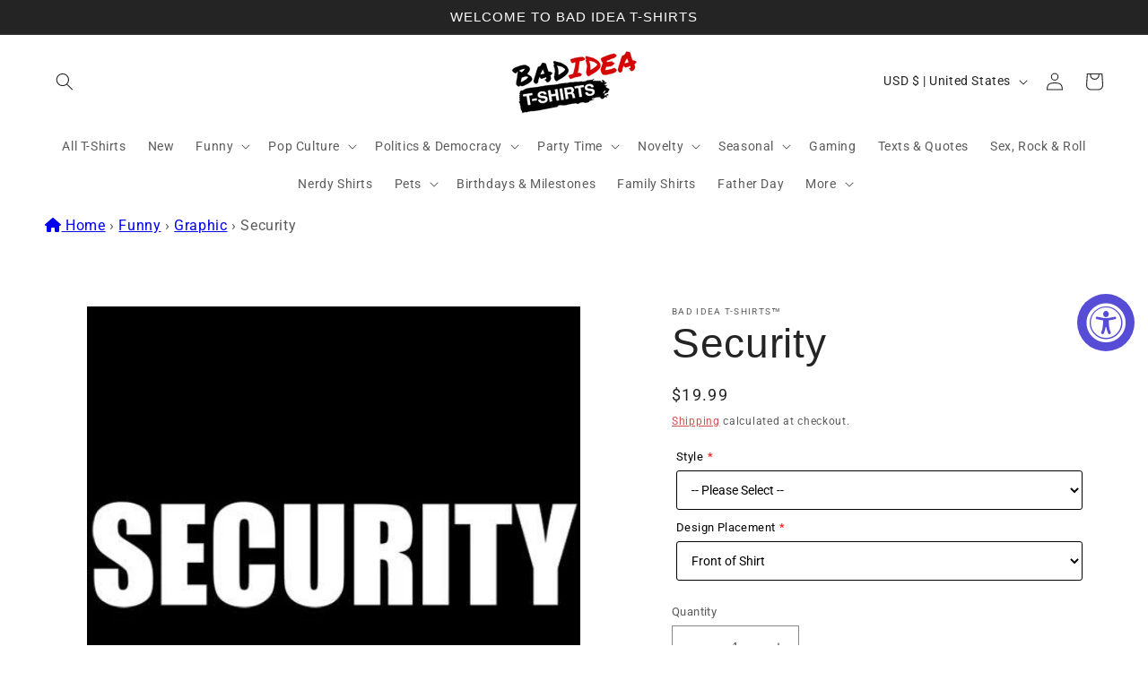

--- FILE ---
content_type: application/javascript
request_url: https://node1.itoris.com/dpo/storefront/include.js?shop=bad-idea-t-shirts.myshopify.com
body_size: 24737
content:
if (!window['dpoObserver']) window.dpoObserver = {    productConfig: [],    loadedResources: [],    jsLoadCounter: [],    availableVariants: [],    defaultMoneyFormat: '${{amount}}',    customerId: 0,    selectors: {        form: 'form[action*="cart/add"]',        submitBtnContainer: 'form[action*="cart/add"] div:has([type="submit"])',        submitBtn: 'form[action*="cart/add"] [type="submit"], form[action*="cart/add"] .ajax-submit, form[action*="cart/add"] .addtocart-js',        buyNowButtonContainer: '.shopify-payment-button',        swatchElement: 'variant-selects, variant-radios, .radio-wrapper, .variant-wrapper, .selector-wrapper, .swatches-container, .product-form__item:has(.single-option-selector), .swatch',        priceBox: '.product__price, .product-price, .product-single__prices, [data-price-container], .product-single__price-product-template',        regularPrice: '.product__info-wrapper .price__sale .price-item--regular:visible',        specialPrice: '#price .money, .product__info-wrapper .price__regular .price-item--regular:visible, .product__info-wrapper .price__sale .price-item--sale:visible, #itoris_dynamicproductoptions_popup_price .product-price',        variantId: '[name="id"]',        qtyContainer: '.product-form__item--quantity, .product-single__quantity, .product-form__quantity-selector',        qty: 'input[name="quantity"]',        currencySwitcher: '[name="currencies"]',        cartTableRow: '#main-cart-items .cart-item:visible, .cart__items .row, #cart_form li:has(.alpha), .cart__card, .line-item, .cart-item:has([name*="updates"]):not([id*="CartDrawer"]), .cart-row:has([name*="updates"]), .cart__row:has([name*="updates"]), tr:has([name*="updates"]):not([id*="CartDrawer"]), .mw_cart_line, #cartform li.item:visible, #cart_form .section .section:has([name*="updates"]), .cart-list li, .con_row > ul:visible, .CartItem, #cart_form .omega, .CartItem',        cartMetaText: '.product-option dd, .line-item__title, .meta span, .cart__meta-text, .cart__product-meta, .CartItem__Variant, .product-details__item--variant-option, .cart-item__meta, .cart__table-cell--meta, .cart-item__variant-title',        cartRemoveBtn: 'a[href*="cart/change"]',        cartUpdateBtn: '[name="update"]',        cartCheckoutBtn: '[name="checkout"]'    },    globalJS: 'jQuery(\'[data-value*="(D#"], [for*="(D#"], .cart-item__media > .cart-item__link\').hide().removeClass(\'cart-item__link\').addClass(\'cart-item__link2\');jQuery(\'.product-details__item--variant-option:contains("Title:"), .product-option:contains("Title"), variant-radios > fieldset:contains("Default Title"), variant-selects:contains("Default Title")\').hide();if (window.meta && meta.product) try{\n   if (window.productTags.indexOf("grid-1")>-1) dpoObserver.forceLoadingTemplate = 24581; //Grid1-Main\n   if (window.productTags.indexOf("grid-2")>-1) dpoObserver.forceLoadingTemplate = 24588; //Grid3-Main\n   if (window.productTags.indexOf("grid-3")>-1) dpoObserver.forceLoadingTemplate = 24589; //Grid4-Main\n   if (window.productTags.indexOf("grid-4")>-1) dpoObserver.forceLoadingTemplate = 24590; //Grid5-Main\n   if (window.productTags.indexOf("grid-5")>-1) dpoObserver.forceLoadingTemplate = 24591; //Grid6-Main\n   if (window.productTags.indexOf("grid-6")>-1) dpoObserver.forceLoadingTemplate = 24592; //Grid7-Main\n   if (window.productTags.indexOf("grid-7")>-1) dpoObserver.forceLoadingTemplate = 24593; //Grid8-Main\n   if (window.productTags.indexOf("grid-8")>-1) dpoObserver.forceLoadingTemplate = 24594; //Grid9-Main\n   if (window.productTags.indexOf("grid-9")>-1) dpoObserver.forceLoadingTemplate = 24595; //Grid10-Main\n   if (window.productTags.indexOf("grid-10")>-1) dpoObserver.forceLoadingTemplate = 24582; //Grid11-Main\n   if (window.productTags.indexOf("grid-11")>-1) dpoObserver.forceLoadingTemplate = 24583; //Grid12-Main\n\n} catch(e){}\n\nwindow.dpo_before_initialize = function(){\n   jQuery(\'#product-variants\').after(jQuery(\'.dpo-container\'));\n   eval(\'dpoOptions.validateVariantConfig=\'+dpoOptions.validateVariantConfig.toString().replace(\'if (data.notice || !data.variant_id) {\',\'if(!data.variant_id || data.variant_id == options.variant_id){jQuery(".submitting").removeClass("submitting"); return alert("There was a problem adding the product to cart. Please try again.");}if (data.notice || !data.variant_id) {\'));\n   jQuery(\'media-gallery > *\').first().addClass(\'product-img-list\');\n   jQuery(\'[data-media-position="2"] img\').attr(\'data-image-index\', 2).attr(\'data-image\', jQuery(\'[data-media-position="2"] img\').attr(\'srcset\'));\n    \n    eval(\'dpoOptions.asyncAddToCart=\'+dpoOptions.asyncAddToCart.toString().replace(\'n>6\',\'n>25\'));\n    dpoOptions.asyncAddToCartPostCheck = function(){\n       jQuery(\'.input-file\').each(function(){if (this.prevName) this.name = this.prevName; });\n       jQuery(\'#dpo-cart-properties, [name="id"], #dpo_tmp_form\').remove();\n       jQuery(\'[name="id_prev"]\').attr(\'name\', \'id\');\n       jQuery(\'.submitting\').removeClass(\'submitting\');\n       document.location.href = \'/cart\';\n    }\n}\njQuery(\'.cart__meta-text:contains("Title")\').hide();\njQuery(window).on(\'dpo_no_options dpo_initialized\', function(){jQuery(\'.add-to-cart-box, .product-form__buttons\').css(\'visibility\', \'visible\');});\n\nvar rows = jQuery(window.dpoObserver.selectors.cartTableRow);\nif (rows[0]) jQuery.ajax({url: \'/cart/update.json\', method: \'GET\', async: false, dataType: \'json\', success: function(cart) {\n    var needs_update = false;\n    jQuery.each(cart.items, function(i){\n        if (!this.final_price || this.title.indexOf(\'D#\') == -1 && this.title.indexOf(\'T#\') == -1 /*|| rows.eq(i).html().indexOf(\'href=""\') == -1*/) return; else needs_update = true;\n        var p=this.title.indexOf(\'- (D#\'); if (p>-1) this.title = this.title.substr(0, p);\n        var p=this.title.indexOf(\'(D#\'); if (p>-1) this.title = this.title.substr(0, p)+this.title.substr(p+11);\n        var p=this.url.indexOf(\'?\'); if (p>-1) this.url = this.url.substr(0, p);\n        rows.eq(i).find(\'.product-name a, .cart-item__name\').eq(0).attr(\'href\', this.url).text(this.title);\n        if (!rows.eq(i).find(\'.cart-item__media img\')[0]) rows.eq(i).find(\'.cart-item__media\').html(\'<img class="cart__image" />\');\n        if (this.image) rows.eq(i).find(\'.cart-item__media svg, .cart-item__media img, .pr-img-td svg, .pr-img-td img\').replaceWith(\'<img class="cart__image" />\');\n        if (this.image) rows.eq(i).find(\'img.cart__image\').first().attr(\'src\', this.image).css({position:\'static\', opacity:1, \'max-width\':\'200px\'}).parent().css({\'padding\':0}).parent().css({\'max-width\':\'100%\'});\n        rows.eq(i).find(\'.cart-price .money, .price, .cart-item__name+.product-option\').html(\'$\'+(this.final_price/100).toFixed(2).replace(/\\B(?=(\\d{3})+(?!\\d))/g, ".")+\'\');\n        rows.eq(i).find(\'.price\').last().html(\'$\'+(this.final_price/100*this.quantity).toFixed(2).replace(/\\B(?=(\\d{3})+(?!\\d))/g, ".")+\'\');\n    });\n   if (needs_update) jQuery(\'.totals__subtotal-value, #shopping-cart-totals-table .price .money\').html(\'$\'+(cart.total_price/100).toFixed(2).replace(/\\B(?=(\\d{3})+(?!\\d))/g, ".")+\' USD\');\n}});',    globalCSS: '.dpo-loader {display:block; width:100%; clear:both; height:40px; background:url(https://node1.itoris.com/dpo/storefront/assets/images/loading.gif) no-repeat left center transparent;}[data-value*="(D#"], [for*="(D#"], [data-value*="Default Title"], [for*="default-title"], input[type="radio"][value*="Default Title"] + label, input[type="radio"][value*="Default Title"] + span, [value*="(D#"] + label, [value*="D#"] + span {display:none !important;} {display:none !important} .dpo_remove_link {font-size:14px; margin-left:10px; text-decoration:underline;}button[onclick*="dpoObject"] {display:inline-block !important; opacity:1 !important;}button[onclick*="dpoObject"] + button, .dpo-container.dpo-cart {display:none !important;} .bold_hidden[dpo_add2cart] {display:block !important;} .bold_hidden[dpo_add2cart] ~ button {display:none !important;}#itoris_dynamicproductoptions input[type="text"], #itoris_dynamicproductoptions select, #itoris_dynamicproductoptions textarea {\n	font-family:inherit !important;\n}\n#itoris_dynamicproductoptions .options-list .dpo_swatch_text > label {\n	font-family:inherit !important;\n}\n\n.product-single__sticky{position:relative;}\n\n#itoris_dynamicproductoptions [type="checkbox"],\n#itoris_dynamicproductoptions [type="radio"] {\n	margin: 7px 8px 0 0 !important;\n}\n\n.dpo_cart_edit {\n	background: #000;\n	color: #fff;\n	border: none;\n	padding: 10px 20px;\n}\n\n#itoris_dynamicproductoptions_popup button {\n	box-shadow: none;\n	min-height: auto;\n	min-width: auto\n}\n\n#itoris_dynamicproductoptions div:empty,\n#itoris_dynamicproductoptions span:empty,\n#itoris_dynamicproductoptions_popup div:empty {\n	display: initial\n}\n\n.itoris-dynamicoptions-thumbnail-color {\n	display: inline-block !important;\n}\n\n#itoris_dynamicproductoptions .field:before,\n#itoris_dynamicproductoptions .field:after {\n	display: none\n}\n\n#itoris_dynamicproductoptions .field {\n	display: block\n}\n\n.has_dpo_options #product-form-installment {\n	display: none\n}\n\n#itoris_dynamicproductoptions select,\n#itoris_dynamicproductoptions input,\n#itoris_dynamicproductoptions textarea {\n	background: #fff;\n	color: #000;\n	border: 1px solid black !important;\n	border-radius: 3px !important;\n}\n\n.popup-title {\n	font-size: 22px;\n}\n\n.dpo_cart_edit_container {\n	display: none !important\n}\n\n.hidden {\n	display: none !important\n}\n\n.dpo-img,\n.dpo-img2 {\n	max-width: 100%\n}\n\n.product__media-wrapper {\n	position: relative;\n}\n\n#itoris_dynamicproductoptions .dpo_swatch_text:not(.ihidden),\n#itoris_dynamicproductoptions .dpo_swatch:not(.ihidden) {\n	display: inline-block !important;\n	float: none !important;\n	vertical-align: top;\n	margin: 0px !important;\n}\n\n#itoris_dynamicproductoptions select {\n	padding: 12px !important;\n	font-family: \'Open Sans\', sans serif;\n	font-size: 14px;\n}\n\n#itoris_dynamicproductoptions .options-list .dpo_swatch_text>label {\n	font-family: \'Open Sans\', sans serif;\n	font-size: 14px;\n	border-radius: 0px !important;\n	border: 1px solid black !important;\n	margin-right: 10px !important;\n	margin-bottom: 10px !important;\n}\n\n#itoris_dynamicproductoptions .options-list .dpo_swatch_text>input:checked~label {\n	font-family: \'Open Sans\', sans serif;\n	font-size: 14px;\n	border-radius: 0px !important;\n	border: 1px solid black !important;\n	background-color: red;\n	color: white;\n	transition-duration: .2s;\n}\n\n.itoris-dynamicoptions-thumbnail-color {\n	border-radius: 15% !important;\n	border: 1px solid black !important;\n	width: 35px !important;\n	height: 35px !important;\n}\n\n.itoris-dynamicoptions-thumbnail-color:after {}\n\n.field-disabled {\n	display: none !important;\n}\n\n#itoris_dynamicproductoptions select:focus-visible, \n.itoris_dynamicproductoptions select:focus-visible {\n    outline: none !important;\n    outline-offset: 0px !important;\n    box-shadow: none !important;\n}\n\n.field > label {\n  color: black;\n  margin-bottom: 0.6rem !important;\n}\n\n.itoris_dynamicproductoptions .field .control input[type="radio"],\n#itoris_dynamicproductoptions .field .control input[type="radio"] {\n  width: 15px !important;\n  height: 15px !important;\n}\n\n#itoris_dynamicproductoptions .options-list label, \n.itoris_dynamicproductoptions .options-list label {\n    font-size: 15px !important;\n    }\n\n.dpo_swatch_text .price-notice{background-color:white !important; color:black !important; display:none; position:absolute; bottom:calc(100% + 5px); left:20%; border: 1px solid #ccc; white-space:nowrap; padding: 5px 10px; box-shadow: 0px 0px 5px 0px rgba(0,0,0,0.5);}\n.dpo_swatch_text:hover .price-notice{display:block;}',    directAddToCartSubmit: '2',    checkoutMethod: '0',    priceHandler: 0,    forceOptionsInCart: '0',    addOptionsToUrl: '0',    showOptionSKUsInCart: '0',    showOptionPricesInCart: '0',    skuSeparator: '_',    formValidateUrl: 'https://node1.itoris.com/dpo/storefront/include.js?controller=ValidateForm&shop=bad-idea-t-shirts.myshopify.com',    allowProductIds: ["4773460377797","4773460771013","4773451923653","4773461721285","4773461655749","4773461590213","4773453365445","4773455691973","4773446844613","4773512151237","4773460705477","4773506973893","4773447663813","4773461360837","4773448941765","4773447696581","4773447598277","4773464211653","4773464146117","4773454708933","4773454545093","4773454479557","4773462769861","4773465096389","4773453627589","4773459132613","4773460869317","4773441110213","4773452349637","4773465522373","4773500027077","4773455888581","4773450285253","4773450186949","4773449924805","4773449695429","4773449498821","4773450383557","4773449859269","4773449367749","4773449105605","4773449040069","4773450744005","4773450481861","4773450121413","4773450055877","4773449990341","4773449793733","4773449597125","4773449269445","4773449203909","4773463097541","4773506613445","4773512249541","4773512020165","4773512315077","4773506449605","4773512085701","4773512347845","4773505925317","4773512216773","4773507989701","4773505138885","4773499863237","4773505040581","4773500944581","4773499797701","4773501206725","4773499404485","4773497766085","4773495963845","4773465915589","4773465325765","4773465391301","4773464867013","4773465882821","4773465850053","4773465817285","4773465784517","4773465751749","4773466341573","4773466374341","4773466407109","4773465292997","4773466308805","4773466276037","4773465424069","4773465555141","4773465587909","4773465489605","4773466570949","4773465194693","4773464998085","4773466636485","4773466439877","4773466243269","4773466177733","4773466144965","4773466734789","4773465227461","4773465686213","4773465260229","4773466702021","4773465161925","4773464735941","4773464637637","4773465981125","4773466669253","4773466538181","4773464604869","4773464932549","4773465718981","4773465456837","4773465620677","4773464572101","4773466603717","4773465948357","4773466079429","4773461229765","4773458575557","4773459525829","4773463687365","4773461164229","4773462114501","4773461098693","4773461131461","4773463163077","4773460148421","4773460476101","4773464899781","4773459099845","4773459329221","4773460639941","4773460574405","4773464342725","4773462180037","4773463982277","4773458673861","4773459624133","4773464473797","4773460082885","4773461196997","4773458870469","4773458968773","4773458804933","4773458837701","4773458706629","4773458772165","4773458903237","4773458936005","4773464670405","4773464408261","4773462900933","4773460803781","4773463752901","4773460738245","4773459591365","4773459558597","4773459493061","4773462376645","4773461983429","4773464768709","4773462606021","4773459067077","4773460607173","4773460541637","4773459394757","4773462048965","4773461065925","4773462507717","4773464375493","4773459263685","4773459230917","4773459165381","4773462343877","4773462016197","4773458542789","4773464080581","4773461819589","4773461754053","4773464834245","4773464801477","4773464113349","4773461033157","4773462409413","4773460836549","4773461459141","4773459951813","4773459886277","4773459820741","4773459787973","4773459722437","4773459689669","4773461885125","4773462311109","4773463589061","4773461426373","4773462278341","4773463621829","4773462474949","4773462802629","4773460213957","4773463556293","4773463130309","4773463261381","4773463425221","4773462540485","4773463064773","4773461000389","4773464277189","4773460967621","4773460934853","4773460312261","4773460246725","4773460508869","4773463818437","4773463949509","4773459460293","4773464441029","4773461328069","4773463457989","4773462704325","4773461622981","4773461524677","4773458477253","4773459296453","4773461852357","4773462147269","4773463032005","4773462638789","4773461491909","4773462933701","4773463720133","4773459034309","4773465030853","4773460443333","4773458641093","4773462835397","4773461950661","4773462573253","4773463851205","4773461917893","4773458051269","4773453201605","4773448810693","4773452710085","4773448614085","4773448712389","4773448483013","4773452677317","4773452513477","4773455429829","4773452316869","4773453889733","4773453758661","4773453594821","4773453725893","4773457199301","4773452644549","4773455757509","4773456740549","4773454086341","4773455593669","4773454610629","4773454577861","4773454020805","4773452939461","4773455200453","4773448319173","4773457690821","4773453037765","4773455495365","4773455921349","4773448876229","4773452382405","4773455102149","4773457133765","4773457756357","4773452841157","4773456478405","4773455331525","4773453234373","4773453988037","4773452775621","4773455036613","4773454807237","4773452185797","4773454151877","4773448122565","4773454905541","4773458313413","4773458247877","4773447434437","4773457166533","4773454840005","4773453660357","4773454872773","4773455364293","4773458116805","4773456249029","4773454184645","4773454119109","4773456576709","4773456838853","4773457625285","4773456052421","4773457723589","4773457068229","4773456937157","4773455298757","4773453922501","4773453463749","4773453136069","4773453430981","4773452153029","4773452742853","4773452873925","4773455823045","4773454971077","4773454414021","4773454053573","4773455528133","4773455167685","4773457494213","4773452906693","4773453168837","4773457985733","4773453856965","4773453824197","4773453955269","4773452480709","4773453070533","4773458411717","4773455003845","4773452251333","4773457854661","4773455462597","4773454315717","4773457100997","4773454938309","4773458378949","4773452808389","4773457920197","4773457952965","4773454446789","4773452447941","4773456904389","4773452611781","4773457592517","4773457330373","4773455855813","4773456183493","4773457395909","4773455134917","4773452546245","4773455069381","4773447925957","4773455659205","4773455233221","4773458444485","4773457559749","4773454348485","4773453791429","4773454381253","4773458182341","4773458149573","4773454676165","4773456019653","4773454282949","4773456511173","4773451956421","4773453529285","4773457887429","4773457002693","4773456969925","4773451169989","4773451366597","4773451464901","4773450973381","4773451759813","4773451727045","4773451694277","4773451661509","4773451628741","4773451595973","4773451530437","4773451563205","4773457264837","4773457232069","4773457363141","4773456675013","4773453103301","4773456806085","4773454774469","4773454512325","4773453299909","4773452579013","4773451890885","4773455724741","4773447532741","4773455626437","4773455397061","4773452120261","4773454741701","4773452415173","4773452972229","4773457658053","4773457526981","4773457428677","4773456085189","4773458346181","4773452054725","4773458018501","4773455954117","4773447401669","4773452087493","4773458215109","4773451858117","4773451825349","4773447336133","4773440979141","4773441274053","4773447270597","4773447205061","4773441077445","4773447139525","4773441142981","4773441634501","4773441601733","4773441503429","4773441470661","4773441437893","4773441372357","4773441339589","4773441536197","4773441011909","4773446779077","4773441241285","4773447008453","4773446975685","4773441208517","4773442420933","4773441667269","4773441994949","4773441765573","4773442355397","4773442289861","4773442257093","4773442224325","4773442126021","4773442060485","4773441929413","4773441896645","4773441831109","4773441798341","4773442486469","4773442453701","4773442388165","4773442191557","4773442158789","4773442093253","4773442027717","4773441962181","4773441863877","4773441732805","4773441700037","4773447073989","4773446713541","4773446582469","4773446385861","4773446222021","4773446058181","4773445894341","4773445730501","4773445632197","4773445533893","4773445435589","4773445337285","4773445271749","4773445173445","4773445075141","4773444976837","4773444812997","4773444681925","4773444550853","4773444387013","4773444255941","4773444157637","4773443961029","4773443862725","4773443666117","4773443600581","4773443436741","4773443403973","4773443371205","4773443305669","4773443272901","4773441044677","4773530370245","4773531025605","4773531353285","4773532664005","4773532565701","4773529780421","4773532336325","4773532795077","4773531910341","4773531844805","4773533253829","4773538660549","4773531615429","4773529387205","4773535744197","4773538431173","4773529977029","4773530566853","4773534892229","4773530337477","4773530828997","4773531320517","4773529911493","4773532434629","4773530403013","4773534630085","4773532401861","4773535645893","4773534499013","4773538726085","4773535613125","4773530468549","4773530435781","4773529813189","4773529747653","4773532598469","4773529059525","4773532041413","4773529026757","4773529551045","4773531779269","4773536334021","4773533057221","4773534695621","4773531287749","4773536235717","4773533089989","4773538496709","4773531123909","4773530796229","4773530140869","4773531582661","4773535973573","4773529682117","4773529714885","4773534793925","4773536137413","4773538627781","4773439078597","4773532467397","4773531058373","4773532696773","4773533188293","4773535580357","4773530861765","4773529125061","4773530730693","4773538529477","4773530534085","4773531680965","4773532369093","4773538595013","4773532205253","4773531713733","4773530632389","4773534236869","4773533155525","4773532238021","4773532532933","4773530042565","4773533515973","4773532270789","4773530206405","4773532172485","4773532139717","4773530894533","4773532762309","4773533286597","4773532631237","4773536104645","4773531943109","4773532303557","4773533909189","4773531746501","4773531549893","4773536366789","4773530763461","4773531189445","4773538398405","4773529190597","4773529092293","4773535318213","4773530108101","4773530075333","4773535908037","4773535842501","4773535809733","4773535776965","4773535056069","4773538693317","4773534269637","4773530665157","4773528993989","4773538562245","4773530927301","4773537579205","4773530271941","4773530304709","4773532991685","4773532074181","4773531975877","4773538300101","4773535514821","4773529288901","4773531386053","4773529583813","4773536071877","4773530960069","4773535416517","4773533483205","4773534335173","4773535711429","4773529157829","4773529616581","4773530501317","4773533679813","4773532958917","4773533450437","4773531156677","4773529321669","4773535219909","4773529452741","4773535940805","4773531222213","4773531812037","4773532500165","4773530239173","4773538136261","4773532106949","4773533024453","4773535154373","4773529944261","4773531451589","4773532729541","4773529878725","4773529845957","4773533221061","4773533319365","4773530599621","4773529485509","4773535678661","4773533122757","4773532008645","4773531418821","4773529354437","4773530173637","4773530009797","4773529419973","4773534073029","4773533548741","4773533384901","4773529256133","4773531091141","4773531648197","4773535482053","4773534433477","4773536202949","4773530697925","4773531877573","4773528240325","4773528010949","4773528043717","4773527978181","4773527912645","4773527257285","4773527224517","4773527191749","4773527584965","4773527486661","4773527748805","4773527617733","4773527945413","4773527879877","4773528142021","4773527847109","4773527650501","4773527158981","4773528109253","4773527683269","4773527126213","4773528207557","4773527552197","4773527453893","4773527421125","4773527814341","4773527388357","4773527290053","4773527355589","4773528076485","4773527716037","4773528174789","4773527519429","4773527781573","4773526929605","4773527060677","4773526831301","4773526896837","4773526995141","4773526864069","4773527093445","4773526962373","4773526798533","4773527027909","4773518049477","4773519294661","4773519130821","4773520277701","4773519950021","4773525618885","4773520113861","4773519524037","4773517689029","4773517492421","4773515165893","4773515559109","4773525782725","4773518213317","4773520015557","4773516738757","4773523587269","4773517721797","4773516476613","4773516214469","4773517361349","4773519917253","4773516640453","4773515329733","4773520146629","4773523390661","4773518409925","4773523128517","4773522735301","4773517885637","4773518147781","4773518508229","4773516345541","4773525127365","4773516083397","4773521948869","4773517590725","4773518311621","4773515821253","4773526601925","4773525455045","4773518016709","4773518115013","4773524046021","4773519851717","4773517033669","4773517099205","4773516607685","4773518180549","4773523816645","4773518803141","4773520179397","4773517164741","4773517787333","4773517328581","4773517426885","4773517754565","4773521359045","4773514903749","4773516509381","4773517197509","4773524766917","4773517459653","4773517525189","4773526438085","4773517852869","4773519753413","4773519392965","4773524209861","4773517656261","4773517983941","4773520081093","4773517557957","4773517295813","4773516837061","4773518606533","4773517918405","4773519655109","4773516968133","4773521850565","4773516869829","4773518246085","4773518966981","4773524504773","4773523718341","4773518377157","4773517230277","4773517394117","4773515755717","4773522145477","4773516542149","4773516902597","4773520965829","4773518672069","4773517000901","4773516181701","4773516017861","4773520310469","4773518442693","4773516312773","4773526044869","4773519982789","4773522931909","4773516771525","4773521555653","4773526274245","4773516804293","4773518835909","4773516574917","4773520834757","4773519032517","4773515854021","4773515100357","4773522342085","4773517131973","4773515231429","4773515952325","4773517951173","4773525913797","4773521260741","4773515985093","4773516443845","4773515428037","4773515919557","4773526765765","4773520343237","4773518082245","4773517623493","4773516116165","4773526732997","4773515886789","4773514969285","4773516378309","4773517066437","4773516148933","4773521064133","4773519589573","4773520048325","4773519884485","4773516411077","4773517263045","4773515690181","4773516705989","4773520376005","4773519327429","4773516050629","4773518475461","4773520212165","4773522538693","4773518278853","4773524963525","4773513691333","4773514739909","4773513527493","4773514641605","4773514150085","4773514412229","4773513625797","4773513658565","4773514084549","4773514248389","4773514838213","4773514346693","4773513593029","4773513986245","4773513789637","4773514182853","4773513560261","4773514510533","4773513920709","4773513724101","4773513101509","4773512642757","4773513363653","4773512773829","4773513494725","4773512904901","4773512806597","4773512970437","4773513265349","4773513429189","4773513035973","4773513461957","4773512675525","4773513298117","4773512839365","4773513396421","4773513199813","4773513330885","4773512937669","4773513167045","4773513003205","4773513232581","4773512741061","4773513068741","4773512708293","4773512511685","4773512478917","4773512609989","4773512577221","4773440258245","4773439570117","4773439766725","4773439668421","4773439471813","4773440159941","4773439504581","4773439275205","4773439865029","4773440127173","4773439963333","4773440913605","4773440061637","4773439897797","4773440782533","4773440880837","4773440946373","4773440487621","4773439602885","4773440848069","4773440094405","4773511397573","4773440454853","4773440520389","4773440815301","4773439799493","4773439340741","4773440684229","4773440553157","4773440192709","4773439406277","4773439111365","4773439242437","4773440749765","4773439373509","4773439176901","4773440323781","4773439537349","4773439635653","4773440651461","4773440618693","4773440716997","4773440356549","4773439996101","4773439307973","4773440225477","4773440291013","4773439701189","4773440422085","4773440585925","4773440389317","4773502451909","4773502189765","4773501468869","4773499044037","4773498683589","4773499207877","4773505269957","4773501173957","4773503959237","4773504647365","4773503893701","4773501960389","4773498847429","4773498880197","4773500256453","4773502255301","4773505433797","4773501927621","4773501370565","4773503205573","4773503369413","4773505564869","5966256963781","4773500551365","4773499502789","4773500485829","4773501042885","4773499961541","4773503729861","4773504516293","4773505892549","4773503566021","4773504843973","4773499732165","4773503172805","4773503697093","4773500453061","4773498650821","4773504876741","4773503762629","4773498978501","4773501010117","4773505171653","4773504942277","4773499994309","4773505728709","4773505204421","4773504811205","4773501272261","4773499437253","4773502812357","4773502714053","4773503107269","4773499601093","4773501075653","4773502746821","4773501862085","4773499535557","4773460017349","4773499371717","4773502910661","4773501993157","4773503533253","4773499076805","4773498814661","4773503860933","4773498618053","4773500190917","4773505401029","4773505302725","4773502845125","4773505695941","4773503140037","4773500092613","4773500354757","4773504057541","4773503271109","4773501239493","4773499896005","4773503828165","4773499633861","4773503598789","4773504712901","4773500223685","4773500584133","4773499175109","4773504352453","4773501567173","4773503074501","4773501632709","4773503467717","4773502091461","4773505532101","4773501403333","4773502582981","4773505237189","4773503926469","4773499306181","4773502550213","4773500158149","4773503402181","4773498749125","4773500059845","4773502779589","4773504385221","4773505794245","4773501829317","4773502681285","4773502615749","4773502353605","4773501763781","4773500780741","4773501665477","4773505663173","4773503631557","4773502124229","4773500911813","4773504614597","4773503795397","4773500846277","4773499109573","4773500321989","4773502058693","4773499699397","4773505368261","4773504286917","4773502877893","4773501141189","4773501534405","4773500518597","4773505859781","4773501698245","4773501305029","4773504417989","4773498716357","4773498585285","4773504778437","4773505106117","4773500387525","4773500125381","4773502484677","4773502976197","4773501501637","4773504254149","4773505073349","4773505335493","4773498912965","4773499338949","4773503500485","4773504909509","4773499928773","4773503664325","4773504123077","4773505630405","4773504483525","4773504319685","4773500977349","4773504155845","4773499273413","4773505827013","6061697171653","4773503041733","4773504975045","4773502517445","4773501894853","4773501108421","4773502648517","4773500879045","4773499470021","4773502288069","4773505499333","4773501796549","4773500682437","4773504188613","4773501731013","4773500616901","4773505007813","4773499568325","4773503303877","4773503238341","4773499764933","4773501436101","4773500747973","4773505597637","4773504024773","4773505761477","4773504549061","4773499830469","4773500289221","4773500813509","4773502419141","4773503434949","4773499011269","4773498781893","4773499240645","4773501337797","4773498945733","4773504221381","4773502320837","4773500715205","4773456642245","4773503008965","4773504680133","4773504745669","4773502386373","4773505466565","6061697138885","4773502156997","4773500649669","4773499142341","4773503336645","4773501599941","4773500420293","4773504581829","4773502025925","4773502943429","4773502222533","4773511823557","4773516935365","4773507465413","4773510971589","4773508645061","4773507301573","4773509824709","4773510938821","4773507662021","4773510578373","4773511954629","4773507530949","4773512282309","4773510054085","4773511168197","4773507072197","4773508251845","4773510643909","4773508612293","4773507432645","4773511626949","4773511037125","4773506252997","4773509923013","4773507793093","4773510906053","4773508513989","4773510283461","4773508579525","4773508120773","4773506908357","4773510545605","4773508350149","4773507334341","4773507498181","4773510217925","4773507104965","4773509398725","4773511430341","4773531484357","4773506187461","4773511725253","4773510709445","4773508743365","4773508481221","4773510840517","4773510381765","4773511102661","4773529649349","4773509333189","4773506580677","4773505958085","4773511266501","4773511200965","4773506023621","4773509038277","4773509300421","4773506744517","4773506056389","4773509726405","4773510414533","4773511987397","4773511921861","4773510119621","4773510807749","4773509365957","4773510611141","4773511495877","4773511463109","4773508186309","4773510676677","4773509562565","4773509857477","4773508939973","4773507924165","4773507760325","4773508776133","4773512184005","4773511790789","4773506941125","4773511594181","4773511364805","4773510152389","4773511561413","4773507268805","4773508317381","4773508972741","4773508448453","4773506646213","4773507825861","4773509955781","4773509628101","4773506121925","4773506089157","4773508022469","4773510873285","4773507629253","4773509791941","4773509529797","4773506220229","4773509103813","4773507367109","4773509005509","4773512052933","4773508808901","4773509267653","4773508088005","4773506482373","4773511528645","4773506547909","4773510316229","4773506875589","4773506777285","4773507203269","4773507170501","4773510774981","4773509497029","4773509464261","4773506154693","4773508284613","4773511299269","4773509202117","4773507006661","4773511856325","4773509759173","4773510250693","4773510447301","4773506711749","4773508841669","4773512413381","4773508874437","4773508219077","4773510480069","4773510086853","4773511889093","4773511332037","4773511135429","4773507694789","4773507137733","4773509890245","4773507596485","4773508153541","4773506515141","4773506416837","4773509693637","4773506351301","4773457297605","4773511069893","4773507039429","4773511692485","4773510021317","4773509169349","4773509234885","4773508415685","4773509660869","4773507956933","4773506810053","4773508907205","4773453496517","4773506384069","6046979522757","4773509595333","4773510742213","4773507858629","4773508382917","4773509136581","4773507563717","4773507399877","4773506678981","4773506842821","4773511659717","4773512380613","4773509988549","4773511233733","4773510185157","4773509071045","4773506318533","4773507727557","4773507891397","4773508055237","4773510512837","4773505990853","4773508710597","4773509431493","4773508677829","4773507236037","4773511004357","4773510348997","4773508546757","4773495537861","4773493833925","4773498257605","4773492687045","4773498224837","4773497733317","4773496258757","4773493735621","4773498552517","4773494259909","4773492555973","4773496553669","4773498519749","4773498028229","4773493113029","4773492392133","4773492424901","4773495832773","4773492326597","4773492195525","4773494489285","4773492261061","4773492064453","4773492162757","4773468405957","4773494882501","4773497503941","4773492097221","4773495111877","4773495472325","4773493080261","4773495734469","4773492031685","4773496127685","4773496455365","4773491998917","4773495505093","4773494358213","4773496324293","4773496160453","4773495210181","4773495374021","4773495931077","4773491605701","4773494718661","4773493932229","4773492293829","4773491802309","4773495570629","4773497209029","4773494456517","4773491736773","4773468045509","4773495668933","4773497962693","4773492457669","4773491572933","4773496783045","4773493342405","4773495800005","4773492359365","4773498290373","4773492785349","4773495308485","4773497274565","4773495767237","4773492490437","4773492523205","4773492818117","4773497471173","4773496488133","4773496291525","4773493047493","4773495865541","4773494948037","4773493964997","4773498159301","4773494063301","4773497077957","4773497176261","4773494390981","4773496422597","4773472272581","4773497602245","4773494292677","4773493604549","4773496029381","4773493244101","4773491867845","4773493473477","4773496389829","4773497798853","4773494653125","4773494423749","4773495144645","4773492228293","4773491835077","4773493899461","4773497241797","4773492654277","4773495275717","4773494685893","4773493866693","4773491769541","4773495079109","4773497635013","4773495177413","4773498323141","4773494030533","4773497831621","4773498126533","4773498355909","4773497438405","4773492883653","4773497307333","4773496062149","4773495603397","4773493145797","4773492949189","4773497536709","4773491966149","4773492129989","4773491540165","4773496193221","4773492588741","4773492719813","4773496848581","4773492752581","4773498454213","4773494587589","4773493014725","4773494784197","4773493276869","4773497700549","4773495439557","4773491638469","4773494096069","4773494915269","4773496684741","4773492850885","4773493211333","4773496946885","4773495898309","4773496717509","4773498421445","4773497340101","4773497372869","4773494849733","4773494161605","4773494816965","4773498093765","4773497405637","4773493309637","4773493768389","4773491933381","4773495996613","4773496881349","4773497864389","4773495636165","4773493539013","4773496651973","4773496225989","4773496586437","4773494620357","4773496914117","4773494128837","4773495406789","4773493407941","4773493670085","4773494751429","4773498486981","4773496520901","4773495013573","4773498388677","4773493702853","4773498060997","4773491671237","4773497569477","4773493997765","4773491900613","4773495701701","4773493506245","4773493571781","4773495046341","4773496750277","4773497995461","4773498192069","4773494980805","4773497110725","4773493637317","4773492916421","4773497045189","4773497667781","4773492621509","4773493801157","4773494194373","4773497897157","4773493440709","4773496357061","4773494522053","4773495242949","4773496815813","4773496619205","4773483544773","4773482889413","4773482856645","4773483217093","4773486395589","4773484200133","4773484298437","4773483937989","4773489737925","4773484888261","4773485510853","4773486985413","4773486756037","4773486952645","4773486854341","4773489475781","4773490262213","4773490229445","4773483348165","4773486362821","4773486002373","4773486592197","4773490557125","4773486297285","4773486231749","4773483512005","4773490393285","4773486493893","4773485576389","4773486526661","4773489868997","4773486788805","4773486461125","4773486166213","4773482758341","4773487050949","4773490458821","4773486887109","4773491114181","4773491015877","4773490098373","4773484691653","4773490819269","4773489377477","4773484626117","4773489344709","4773485412549","4773485379781","4773485347013","4773485314245","4773485281477","4773485248709","4773490163909","4773491245253","4773486133445","4773487018181","4773486559429","4773483675845","4773491441861","4773483380933","4773491146949","4773483741381","4773483249861","4773484363973","4773491474629","4773485871301","4773487149253","4773486821573","4773486723269","4773489606853","4773484789957","4773486919877","4773491507397","4773491376325","4773490327749","4773490294981","4773491310789","4773485805765","4773490426053","4773483774149","4773479645381","4773485707461","4773490753733","4773482987717","4773483053253","4773483020485","4773483479237","4773487083717","4773483118789","4773489443013","4773489705157","4773483184325","4773483610309","4773490983109","4773486264517","4773491212485","4773485772997","4773491179717","4773490720965","4773485904069","4773485609157","4773483282629","4773490491589","4773490917573","4773486690501","4773491409093","4773484724421","4773483315397","4773489508549","4773486330053","4773489967301","4773489672389","4773486035141","4773482823877","4773482954949","4773490622661","4773486657733","4773489541317","4773483446469","4773490786501","4773484921029","4773489311941","4773489279173","4773489246405","4773489213637","4773489180869","4773489115333","4773489082565","4773489049797","4773489017029","4773488984261","4773488951493","4773488918725","4773488885957","4773488853189","4773488820421","4773488754885","4773488722117","4773488689349","4773488656581","4773488623813","4773488591045","4773488558277","4773488525509","4773488459973","4773488394437","4773488361669","4773488328901","4773488263365","4773488230597","4773488197829","4773488132293","4773488099525","4773488066757","4773488033989","4773488001221","4773487968453","4773487935685","4773487902917","4773487870149","4773487837381","4773487804613","4773487771845","4773487739077","4773487673541","4773487640773","4773487608005","4773487575237","4773487542469","4773487509701","4773487444165","4773487411397","4773487378629","4773487345861","4773487313093","4773487280325","4773487214789","4773483806917","4773484167365","4773482725573","4773483413701","4773491278021","4773483708613","4773491081413","4773491048645","4773491343557","4773484462277","4773485674693","4773486067909","4773486428357","4773482922181","4773490950341","4773490884805","4773490688197","4773484658885","4773486624965","4773483905221","4773484265669","4773490852037","4773484232901","4773485641925","4773483577541","4773484986565","4773490589893","4773485969605","4773490655429","4773486198981","4773485936837","4773490032837","4773483643077","4773484757189","4773483086021","4773490196677","4773490360517","4773484396741","4773490524357","4773489901765","4773486100677","4773489836229","4773489770693","4773489803461","4773484855493","4773483839685","4773484527813","4773484560581","4773483151557","4773485543621","4773484593349","4773490000069","4773485215941","4773489934533","4773485183173","4773485084869","4773484134597","4773484101829","4773485478085","4773485740229","4773485445317","4773485838533","4773484331205","4773487182021","4773484495045","4773468766405","4773471944901","4773469356229","4773471781061","4773467521221","4773471715525","4773471682757","4773467128005","4773469159621","4773471649989","4773469683909","4773470273733","4773470240965","5966251589829","4773469061317","4773470208197","4773469126853","4773469094085","4773470175429","4773470142661","4773470109893","4773470077125","4773470044357","4773470011589","4773469978821","4773471617221","4773471518917","4773471420613","4773471355077","4773468963013","4773467947205","4773467095237","4773469946053","4773469290693","4773469651141","4773469552837","4773468733637","4773468930245","4773469880517","4773493375173","4773466800325","4773468176581","4773469913285","4773468995781","4773466931397","4773497143493","4773467881669","4773491704005","4773467259077","4773467160773","4773467357381","4773467324613","4773467193541","4773467226309","4773471322309","4773471289541","4773467029701","4773467062469","4773469749445","4773468831941","4773466996933","4773471191237","4773494554821","4773466898629","4773467783365","4773466865861","4773471125701","4773471060165","4773467652293","4773468209349","4773468799173","4773494325445","4773474140357","4773473910981","4773474828485","4773474795717","4773474762949","4773474730181","4773474107589","4773474042053","4773474697413","4773474664645","4773474631877","4773475123397","4773475090629","4773474009285","4773475025093","4773474599109","4773474500805","4773474468037","4773474435269","4773473943749","4773474402501","4773474369733","4773474336965","4773473878213","4773474304197","4773474959557","4773474926789","4773474894021","4773473976517","4773474271429","4773474238661","4773474861253","4773474205893","4773474173125","4773473845445","4773473812677","4773473779909","4773472731333","4773473747141","4773473714373","4773473681605","4773472141509","4773473648837","4773473616069","4773473583301","4773473517765","4773472633029","4773473484997","4773473452229","4773473419461","4773473386693","4773473321157","4773473288389","4773473255621","4773473222853","4773472764101","4773472534725","4773473190085","4773472796869","4773473157317","4773473124549","4773473091781","4773473059013","4773473026245","4773472993477","4773472960709","4773472895173","4773472600261","4773472862405","4773472829637","4773472469189","4773472698565","4773468307653","4773467816133","4773469421765","4773469388997","4773468274885","4773493178565","4773469618373","4773467685061","4773469323461","4773469520069","4773467914437","4773466833093","4773468635333","4773471027397","4773467390149","4773468602565","4773469814981","4773492981957","4773470994629","4773468373189","4773467717829","4773467422917","4773468668101","4773469716677","4773495341253","4773467553989","4773469847749","4773468012741","4773469782213","4773469192389","4773468897477","4773470961861","4773469585605","4773470929093","4773468078277","4773468569797","4773469487301","4773468143813","4773469257925","4773470666949","4773470601413","4773470568645","4773470535877","4773470503109","4773470470341","4773470372037","4773470339269","4773470306501","4773470437573","4773467619525","4773470896325","4773470863557","4773470830789","4773496094917","4773467979973","4773468471493","4773467455685","4773468504261","4773496979653","4773468537029","4773467488453","4773469028549","4773470798021","4773468340421","4773468242117","4773470765253","4773467848901","4773469225157","4773470732485","4773490131141","4773470699717","4773466767557","4773467586757","4773463916741","4773463359685","4773466013893","4773466472645","4773461262533","4773460345029","4773465129157","4773465653445","4773466505413","4773456347333","4773454250181","4773454217413","4773451792581","4773454643397","4773455560901","4773453693125","4773443240133","4773443207365","4773443174597","4773443141829","4773443109061","4773443076293","4773443043525","4773443010757","4773442977989","4773442945221","4773442912453","4773442879685","4773442846917","4773442814149","4773442781381","4773442715845","4773442683077","4773442650309","4773442617541","4773442584773","4773442519237","4773441306821","4773534466245","4773534990533","4773535088837","4773534597317","4773536760005","4773535350981","4773535121605","4773533647045","4773534302405","4773534400709","4773536006341","4773535285445","4773534859461","4773537906885","4773538365637","4773536268485","4773534105797","4773536039109","4773535187141","4773535023301","4773534761157","4773534924997","4773533614277","4773534957765","4773534040261","4773533941957","4773535449285","4773538332869","4773534204101","4773536301253","4773533712581","4773537218757","4773537775813","4773537611973","4773537546437","4773537808581","4773538037957","4773538234565","4773537972421","4773537153221","4773538169029","4773537054917","4773537120453","4773538267333","4773537251525","4773537087685","4773537513669","4773537644741","4773536923845","4773536858309","4773537743045","4773537874117","4773537939653","4773537710277","4773538103493","4773537448133","4773533581509","4773537284293","4773537349829","4773536956613","4773538201797","4773537480901","4773538005189","4773537317061","4773538070725","4773536399557","4773536563397","4773536596165","4773536530629","4773536628933","4773499666629","4773536825541","4773536465093","4773536694469","4773536497861","4773536792773","4773528764613","4773528961221","4773534367941","4773534007493","4773528797381","4773534564549","4773533974725","4773532926149","4773528699077","4773532860613","4773528862917","4773533810885","4773528633541","4773533778117","4773533843653","4773532827845","4773528830149","4773528666309","4773528928453","4773528502469","4773534531781","4773528404165","4773528436933","4773528338629","4773528371397","4773528469701","4773479481541","4773481676997","4773481611461","4773481545925","4773481480389","4773481414853","4773477384389","4773481644229","4773476499653","4773480399045","4773477449925","4773475942597","4773478629573","4773478564037","4773476729029","4773475778757","4773475647685","4773478990021","4773476008133","4773478727877","4773478039749","4773482332357","4773476270277","4773478826181","4773480661189","4773481578693","4773479841989","4773479448773","4773480693957","4773479710917","4773480497349","4773475745989","4773479055557","4773476630725","4773479219397","4773479579845","4773481087173","4773482004677","4773481939141","4773482135749","4773482070213","4773479547077","4773475680453","4773477253317","4773477548229","4773480956101","4773477515461","4773476663493","4773479186629","4773479350469","4773481119941","4773481054405","4773480988869","4773480923333","4773480104133","4773478858949","4773477187781","4773478138053","4773479907525","4773478006981","4773482660037","4773477908677","4773475451077","4773480530117","4773482430661","4773476434117","4773478891717","4773479809221","4773477777605","4773476171973","4773477023941","4773475352773","4773475320005","4773475287237","4773475254469","4773475188933","4773475156165","4773480464581","4773476368581","4773476925637","4773477974213","4773476860101","4773479022789","4773476696261","4773481316549","4773478924485","4773477122245","4773479153861","4773476794565","4773482365125","4773480267973","4773480890565","4773481709765","4773482496197","4773476565189","4773481382085","4773482102981","4773482692805","4773481349317","4773482528965","4773482594501","4773481152709","4773477417157","4773480595653","4773482397893","4773478793413","4773476237509","4773480431813","4773476401349","4773478695109","4773481742533","4773482627269","4773477712069","4773482561733","4773480792261","4773476139205","4773480562885","4773480366277","4773476991173","4773479612613","4773475811525","4773482299589","4773481447621","4773481906373","4773481251013","4773479514309","4773482234053","4773478072517","4773476597957","4773483872453","4773476204741","4773476073669","4773478531269","4773478662341","4773478301893","4773478400197","4773477679301","4773479383237","4773482463429","4773479284933","4773479121093","4773481185477","4773479973061","4773480038597","4773475582149","4773477744837","4773475549381","4773480726725","4773478957253","4773480235205","4773477613765","4773479252165","4773479776453","4773477810373","4773478498501","4773481840837","4773482201285","4773477941445","4773477351621","4773480071365","4773478105285","4773482168517","4773476040901","4773475975365","4773475614917","4773477155013","4773480169669","4773475516613","4773481971909","4773477318853","4773476466885","4773476761797","4773477220549","4773480333509","4773480005829","4773475483845","4773481775301","4773476532421","4773478236357","4773481283781","4773476892869","4773477646533","4773478170821","4773480857797","4773480825029","4773477056709","4773475877061","4773476303045","4773479940293","4773477482693","4773478269125","4773479743685","4773481808069","4773479416005","4773479678149","4773475418309","4773477580997","4773478760645","4773482037445","4773481021637","4773476335813","4773481218245","4773478596805","4773478465733","4773480628421","4773477089477","4773482266821","4773479088325","4773481873605","4773476106437","4773478367429","4773480202437","4773477875909","4773478432965","4773480300741","4773479317701","4773480136901","4773484069061","4773484036293","4773484003525","4773483970757","4773477286085","4773476827333","4773477843141","4773528273093","6080172032197","6080172097733","6092443353285","6092443091141","6092425625797","6092442861765","6092434669765","6092434735301","6092425199813","6092428083397","6092423921861","6092428181701","6092425527493","6092423987397","6092427952325","6092426870981","6092427886789","6092434866373","6092434964677","6092442992837","6092426182853","6092425691333","6092427591877","6092442566853","6092442665157","6092428280005","6092442763461","6092441452741","6092437881029","6092430573765","6092431261893","6092425035973","6092427231429","6092430672069","6092434374853","6092438438085","6092431392965","6092429525189","6092442501317","6092437553349","6092435783877","6092435718341","6092425920709","6092440862917","6092437487813","6092440928453","6092432933061","6092439355589","6092439453893","6092429590725","6092425855173","6092426641605","6092441026757","6092431753413","6092431982789","6092428443845","6092426739909","6092433359045","6092432343237","6092433916101","6092434145477","6092429000901","6092435652805","6092437291205","6092438929605","6092430213317","6092433260741","6092438536389","6092438864069","6092425363653","6092439027909","6092434473157","6092432441541","6092431098053","6092433129669","6092430770373","6092429656261","6092426969285","6092441649349","6092434800837","6092432703685","6092424904901","6092428902597","6092426412229","6092431556805","6092429328581","6092434604229","6092425789637","6092437389509","6092429426885","6092436308165","6092440797381","6092436668613","6092435882181","6092436111557","6092431687877","6092426019013","6092441256133","6092425461957","6092437094597","6092432146629","6092428345541","6092424577221","6092442370245","6092442173637","6092430868677","6092430999749","6092429983941","6092440699077","6092440010949","6092424249541","6092437651653","6092433850565","6092440502469","6092436570309","6092427362501","6092438175941","6092437946565","6092437225669","6092424085701","6092433522885","6092427493573","6092430049477","6092443254981","6092431327429","6092431196357","6092441518277","6092428574917","6092431884485","6092431622341","6092437749957","6092437323973","6092436766917","6092433424581","6092427788485","6092436701381","6092433653957","6092432539845","6092436242629","6092432212165","6092432277701","6092426248389","6092428804293","6092439814341","6092430409925","6092433326277","6092432638149","6092441125061","6092436046021","6092439683269","6092441419973","6092438241477","6092440404165","6092436865221","6092428640453","6092428509381","6092433981637","6092430147781","6092439126213","6092436177093","6092429263045","6092439257285","6092432769221","6092433719493","6092433064133","6092434538693","6092427264197","6092436930757","6092430311621","6092438634693","6092437815493","6092423823557","6092438339781","6092426510533","6092435980485","6092436996293","6092435128517","6092435325125","6092435390661","6092435554501","6092434276549","6092441714885","6092441780421","6092438044869","6092439912645","6092441878725","6092441944261","6092429820101","6092434047173","6092427690181","6092440600773","6092427034821","6092440142021","6092438700229","6092435488965","6092425298117","6092441190597","6092442042565","6092429131973","6092443189445","6092427133125","6092424609989","6092424741061","6092426608837","6092424675525","6092443582661","6092443680965","6092426084549","6092426346693","6105050251461","6087325647045","6087330955461","6087294124229","6087320633541","6087302807749","6087328891077","6087299203269","6087305363653","6182974947525","6212617371845","6212617044165","6212617175237","6212618846405","6212617109701","6212617994437","6212618453189","6212617568453","6212616683717","6212619141317","6212618551493","6212616618181","6212617961669","6212616716485","6212617208005","6212618584261","6212619174085","6212617404613","6212617437381","6212617470149","6212617502917","6212619206853","6212618027205","6212619239621","6212618092741","6212618223813","6212617240773","6212617142469","6212618125509","6212618191045","6212618387653","6212618682565","6212618256581","6212616650949","6212618649797","6212616880325","6212617863365","6212617306309","6212617732293","6212617765061","6212617797829","6212617830597","6212616814789","6212617601221","6212617666757","6212618715333","6212616913093","6212619370693","6212617896133","6212617076933","6212616945861","6212617011397","6212616782021","6212617928901","6212618289349","6212618748101","6212619436229","6212617535685","6212618780869","6212619272389","6212619305157","6212618420421","6212617273541","6212665704645","6213437456581","6213439750341","6213451841733","6213446729925","6213444534469","6213442273477","6213417238725","6787727884485","6787727524037","6787727622341","6787727687877","6787727720645","6787727786181","6787727818949","6787727851717","6854530859205","6950430769349","6648247091397","6648223400133","6648121557189","6648125522117","6648205574341","6648105533637","6648098095301","7593253634304","7593244983552","7593232990464","7737361039616","7737363071232","7737360515328","7737358352640","7737360843008","7737356976384","7737361170688","7737359532288","7737361760512","7737357598976","7737358647552","7737357861120","7737357369600","7737360187648","7737362055424","7737361400064","7737358090496","7737358909696","7737359237376","7737360679168","7737359663360","7737362317568","7737361596672","7737359925504","7737362710784","7737357205760","7737359106304","7749142216960","7749144183040","7749148541184","7757987578112","7758057242880","7758061011200","7758067302656","7758075756800","7764895826176","7764899758336","7764905328896","7764909981952","7764915749120","7764919091456","7780518854912","7780518920448","7780518985984","7780519018752","7780519084288","7781885018368","7789976224000","7789978943744","7789980778752","7789988872448","7794953191680","7822790721792","7822796816640","7822806745344","7822850720000","7822854193408","7822863532288","7822871822592","7822879097088","7822891876608","7849595502848","7849598943488","7849600680192","7849603039488","7849604776192","7871818367232","7871823511808","7871825674496","7871829016832","7871830622464","7892317208832","7892319273216","7892320977152","7892323008768","7892324909312","7892326547712","7892328087808","7916091670784","7916096749824","7916101828864","7916105924864","7925153726720","7925157789952","7925160575232","7925163131136","7925165850880","7940788617472","7940788814080","7940788846848","7940788912384","7940789076224","7940789108992","7940789141760","7940789174528","7940789207296","7940789272832","7940789338368","7940789469440","7940789534976","7940789567744","7940789403904","7956865548544","7959023681792","7959048782080","7959029547264","7959031218432","7959034528000","7959036494080","7959040196864","7959041638656","7959043375360","7974280659200","7981314834688","7981316473088","7981323452672","7981324763392","7981326827776","7981336330496","7981341769984","7981347930368","7981366149376","7981373227264","7981381124352","7981388103936","7981389545728","7981390921984","7981392560384","8027068760320","8027068825856","8027068858624","8027068924160","8027068989696","8027069088000","8027069186304","8027069219072","8027069284608","8027069808896","8027069972736","8027070136576","8027070267648","8027070300416","8027070365952","8027070398720","8027070431488","7758041776384","8116520321280","8124088451328","8124088484096","8124088516864","8124088549632","8124088582400","8124088615168","8124088713472","8124088779008","8124088811776","8124088844544","8124088877312","8124088910080","8124088975616","8124089008384","8125808017664","8125808050432","8125808148736","8125808181504","8125808247040","7758046265600","8136545960192","8136545992960","8136546025728","8136546091264","8136546156800","8136546255104","8136546320640","8136546222336","8157248422144","8157248454912","8157248520448","8157248553216","8173285015808","8173285212416","8173285376256","8173285507328","8173285605632","8173285703936","8173285769472","8173286031616","8173286162688","8173286260992","8173286392064","8174172668160","8174172766464","8174172864768","8174172897536","8174173061376","8174173126912","8178979078400","8189772923136","8189775413504","8189780164864","8189782524160","8189785538816","8189802545408","8189806608640","8189813653760","8189817258240","8189824729344","8189827186944","8189832003840","8189834363136","8189840064768","8189842981120","8189846749440","8189851271424","8189854417152","8189858283776","8189862084864","8190827626752","8190828249344","8190828642560","8174173192448","7758026244352","8190838440192","8190838079744","8190837358848","7757997441280","8190905516288","8190832148736","8190833328384","8190833623296","8178980094208","8173285867776","8190829166848","8190835327232","8190834409728","8190840471808","7758035583232","8190907580672","7758010220800","8027069513984","8190840078592","7758050099456","8190833852672","8190831558912","8173286490368","8190945820928","8190946574592","8190968135936","8190953292032","8190959026432","8190966333696","8190962237696","8190964760832","8190969676032","8192376832256","8192378306816","8198162448640","8198162481408","8198162514176","8198162546944","8198162579712","8198162612480","8198162645248","8198162678016","8198162710784","8198162743552","8198162776320","8198162809088","8198162841856","8198162874624","8198162907392","8198162940160","8198162972928","8198390808832","8198390841600","8198390874368","8198390907136","8198390939904","8200717009152","8200717041920","8200717074688","8200717107456","8200717140224","8200717172992","8200717205760","8200717238528","8200717271296","8200717304064","8200717336832","8200717369600","8200717402368","8200717435136","8200717467904","8200717500672","8200717533440","8200717566208","8200717598976","8204062458112","8204084117760","8204062490880","8204062556416","8204062589184","8204062654720","8204062687488","8204062720256","8204062753024","8204084150528","8204062818560","8204062851328","8204062916864","8204062949632","8204062982400","8204063047936","8204084216064","8204063080704","8204490113280","8204490146048","8204490178816","8204490211584","8204490244352","8204490309888","8204490408192","8204491325696","8204490440960","8204490473728","8204490506496","8204490539264","8208454320384","8208454385920","8208454418688","8208454484224","8208454516992","8208454549760","8208454582528","8208454648064","8208454680832","8208454746368","8208454779136","8208454844672","8208454910208","8208454942976","8208454975744","8208455041280","8208455074048","8208455106816","8208455139584","8209060036864","8214534553856","8214534684928","8214534783232","8214534914304","8214534979840","8214535045376","8214535143680","8214535176448","8214535241984","8214535405824","8214535536896","8214535569664","8214535700736","8226352005376","8226352103680","8226352169216","8226352201984","8226352234752","8226352267520","8226352300288","8226352333056","8226352365824","8226352398592","8226352431360","8226352464128","8226352496896","8226352529664","8226352562432","8226352595200","8226352660736","8226352693504","8226352726272","8226352759040","8241446387968"],    forceLoadingTemplate: 0,    skipAssocDataCheck: false,    loadJS: function(urls, callback){        window.dpoObserver.jsLoadCounter[callback] = urls.length;        for(var i=0; i<urls.length; i++) {            if (window.dpoObserver.loadedResources[urls[i]]) {                if (--window.dpoObserver.jsLoadCounter[callback] < 1) callback();                continue;            }            var script = document.createElement('script');            script.src = urls[i]; //script.async = true;            script.onload = function(){if (--window.dpoObserver.jsLoadCounter[callback] < 1) callback();};            document.getElementsByTagName('head')[0].appendChild(script);            window.dpoObserver.loadedResources[urls[i]] = 1;        }    },    loadCSS: function(url){        if (window.dpoObserver.loadedResources[url]) return;        var link = document.createElement('link');        link.href = url; link.type = 'text/css'; link.rel = 'stylesheet'; link.media = 'all';        document.getElementsByTagName('head')[0].appendChild(link);        window.dpoObserver.loadedResources[url] = 1;    },    init: function(){        window.dpoObserver.initialUrl = document.location.href;        if (window.dpoObserver.globalCSS && !document.getElementById('dpo_global_css')) {            var style = document.createElement('style'); style.innerHTML = window.dpoObserver.globalCSS; style.id="dpo_global_css";            document.getElementsByTagName('head')[0].appendChild(style);            //jQuery('<style>').html(window.dpoObserver.globalCSS).appendTo('body');        }        /*var x = document.getElementsByTagName('script')[0].parentNode;        if (!x.dpoInsertBefore) {            x.dpoInsertBefore = x.insertBefore;            x.insertBefore = function(a, b) { if (a && a.getAttribute) { var s = a.getAttribute('src'); if (s && s.indexOf('/dpo/storefront/include.js') > -1) return; } this.dpoInsertBefore(a, b); }        }*/        if (!window['jQuery'] || !jQuery.ajax) return window.dpoObserver.loadJS(['https://ajax.googleapis.com/ajax/libs/jquery/3.3.1/jquery.min.js'], function(){ jQuery.noConflict(); window.dpoObserver.init(); });        window.dpoObserver.directAddToCartSubmit-=0; window.dpoObserver.checkoutMethod-=0; window.dpoObserver.addOptionsToUrl-=0;        window.dpoObserver.customerId = window['meta'] && window['meta']['page'] && window['meta']['page']['customerId'] ? window['meta']['page']['customerId'] : 0;        if (window.dpoObserver.globalJS) try {eval(window.dpoObserver.globalJS)} catch (e) {console.log(e)}        window.dpoObserver.hideSystemVariants();        jQuery(window).on('dpo_initialized', function(){            jQuery('#dpo_placeholder').first().after(jQuery('.dpo-container'));            jQuery('.dpo-container').css({display:'block'});            jQuery('.dpo-loader').remove();            if (!jQuery('.dpo-container').is(':visible')) {                var p = jQuery('.dpo-container').parent();                while (!p.is(':visible') && p.parent()[0]) p = p.parent();                if (p.is(':visible')) p.after(jQuery('.dpo-container'));            }        });        window.dpoObserver.loadOptions();        if (!window.dpoCartLoaded && jQuery(window.dpoObserver.selectors.cartTableRow)[0]) {            jQuery.ajax({url: '/cart/update.json', method: 'GET', async: false, dataType: 'json', success: function(cart) {                window.dpoObserver.cartItems = cart && cart.items ? cart.items : false;                window.dpoObserver.parseCartMetaText();                window.dpoObserver.cartObserver();                window.dpoCartLoaded = true;            }});        }        window.dpoObserver.variantOptionLoader();    },    loadOptions: function() {        window.dpoObserver.variantObj = jQuery(window.dpoObserver.selectors.variantId);        if (window.dpoObserver.variantObj[0] && (!window.dpoObserver.variantId || window.dpoObserver.variantId != window.dpoObserver.variantObj.val())) {            window.dpoLoaded = true;            window.dpoObserver.variantId = window.dpoObserver.variantObj.val();            var productId = window.meta && window.meta.product && window.meta.product.id ? window.meta.product.id : 0;            if (!window.dpoObserver.forceLoadingTemplate && (!productId || window.dpoObserver.allowProductIds.indexOf(''+productId) == -1)) return jQuery(window).trigger('dpo_no_options');            window.dpoObserver.productId = productId;            jQuery(window).trigger('dpo_loading_started');            jQuery(window.dpoObserver.selectors.submitBtn).prop('disabled', true);            var dpoPlaceholder = window.dpoObserver.getPlaceHolder();            dpoPlaceholder.after(jQuery('<div/>').addClass('dpo-loader'));            jQuery.ajax({                type: 'POST',                url: 'https://node1.itoris.com/dpo/storefront/include.js?controller=GetOptionConfig&shop=bad-idea-t-shirts.myshopify.com',                async: false,                data: {product_id: productId, variant_id: window.dpoObserver.variantId, customer_id: window.dpoObserver.customerId, template_id: window.dpoObserver.forceLoadingTemplate, skip_assoc_data_check: window.dpoObserver.skipAssocDataCheck ? 1 : 0},                success: function( data ) {                    jQuery('.dpo-container').remove();                    var dpoPlaceholder = window.dpoObserver.getPlaceHolder();                    dpoPlaceholder.after(jQuery('<div/>').css({display:'none'}).addClass('dpo-container').html(data));                    jQuery('.dpo-loader').remove();                    jQuery(window.dpoObserver.selectors.submitBtn).prop('disabled', false);                    if (!jQuery('#itoris_dynamicproductoptions')[0]) return;                    jQuery(window.dpoObserver.selectors.form).find('input[type="text"], input[type="number"]').on('keypress', function(ev){if (ev.keyCode == 13) ev.preventDefault();});                    var qtyContainer = jQuery(window.dpoObserver.selectors.qtyContainer);                    if (qtyContainer[0]) jQuery('.dpo-container').after(qtyContainer);                }            });        } else jQuery(window).trigger('dpo_no_options');    },    getPlaceHolder: function(){        var dpoPlaceholder = jQuery('#dpo_placeholder').first(); if (dpoPlaceholder[0]) return dpoPlaceholder;        var variantObj = window.dpoObserver.variantObj.first(), dpoPlaceholder = variantObj.closest('form').find(window.dpoObserver.selectors.swatchElement).last();        if (!dpoPlaceholder[0]) dpoPlaceholder = variantObj;        return dpoPlaceholder;    },    hideSystemVariants: function(){        try {            jQuery('select').each(function(){var needsUpdate=false; jQuery(this).find('option').each(function(){if (this.innerHTML.indexOf('(D#') > 0) {jQuery(this).remove(); needsUpdate=true;}}); if (needsUpdate) jQuery(this).trigger('change'); });            jQuery(window.dpoObserver.selectors.swatchElement).find('label').each(function(){if (this.innerHTML.indexOf('(D#') > 0) jQuery(this).hide()});            jQuery('body').on('click mousedown', 'select', function(){ jQuery(this).find('option').each(function(){if (this.innerHTML.indexOf('(D#') > 0) jQuery(this).remove();}); });            var variantSelect = jQuery(window.dpoObserver.selectors.variantId);            if (variantSelect[0] && variantSelect[0].options && variantSelect[0].options.length == 1 && jQuery.trim(variantSelect[0].options[0].innerText).indexOf('Default') > -1) jQuery(window.dpoObserver.selectors.swatchElement).addClass('dpo-hidden').css({display:'none'});            jQuery('select:has(option:contains("Default Title"))').hide();            jQuery('option:contains("D#")').remove();        } catch (e) {}    },    parseCartMetaText: function(){        jQuery(window.dpoObserver.selectors.cartTableRow).each(function(i, row){            jQuery(row).attr('vid', window.dpoObserver.cartItems[i].variant_id);            if (window.dpoObserver.cartItems && window.dpoObserver.cartItems[i] && window.dpoObserver.cartItems[i].properties && window.dpoObserver.cartItems[i].properties['_pvid']) jQuery(row).attr('pvid', window.dpoObserver.cartItems[i].properties['_pvid']).addClass('dpo_child_item');            var text = jQuery(row).html(), pos = text.indexOf('(D#'), dpo_hash = '';            if (pos > -1) {                var dpoCartId = text.substr(pos + 3), dpoCartId = dpoCartId.indexOf(')') ? dpoCartId.substr(0, dpoCartId.indexOf(')')) : dpoCartId;                jQuery(row).addClass('has_dpo').find(window.dpoObserver.selectors.cartMetaText).each(function(){                    var text = '';                    jQuery.each(jQuery(this).html().split("\n"), function(o, l){                        var line = jQuery.trim(l);                        if (!line) return;                        var isLabel = line.substr(-1) == ':', pos = line.indexOf('- (D#');                        if (pos > -1) line = line.substr(0, pos) + line.substr(pos + 13); else { pos = line.indexOf('(D#'); if (pos > -1) line = line.substr(0, pos) + line.substr(pos + 11);}                        if (isLabel) text += (text ? '<br />' : '')+line + ' '; else text += line + "\n";                    });                    jQuery(this).html(text.replace('- Default Title', '').replace('Default Title', ''));                });            } else {                if (window.dpoObserver.cartItems && window.dpoObserver.cartItems[i]) {                   if (window.dpoObserver.cartItems[i].properties && window.dpoObserver.cartItems[i].properties.__dpo_hash){                      dpo_hash = window.dpoObserver.cartItems[i].properties.__dpo_hash;                      dpoCartId = 'dpo_hash';                   } else {                       var text = window.dpoObserver.cartItems[i].title, pos = text !== null ? text.indexOf('(D#') : -1;                       if (pos > -1) {                           var dpoCartId = text.substr(pos + 3), dpoCartId = dpoCartId.indexOf(')') ? dpoCartId.substr(0, dpoCartId.indexOf(')')) : dpoCartId;                           jQuery(row).addClass('has_dpo');                       } else return;                   }                } else return;            }            window.dpoObserver.loadCSS('https://node1.itoris.com/dpo/storefront/assets/css/main.css');            //jQuery(row).find(':contains("Default Title")').last().hide();            var removeBtn = jQuery(row).find(window.dpoObserver.selectors.cartRemoveBtn), lineItemQtyField = jQuery(row).find('[name*="updates["]');            if (dpoCartId /*&& removeBtn[0]*/) {                jQuery(row).attr({dpo_cart_id: dpoCartId});                var editBtn = jQuery('<button class="btn btn--small dpo_cart_edit"><span>Configure</span></button>');//.attr({dpo_cart_id: dpoCartId});//.data({dpo_cart_id: dpoCartId, line_item_qty_field: lineItemQtyField});                var productLink = jQuery(row).find('a[href*="/products"]:not(:has(img)):visible').first();                if (productLink[0]) {                    productLink.after(jQuery('<div />').addClass('dpo_cart_edit_container').css({clear: 'both'}).append(editBtn));                } else {                    jQuery(removeBtn[0]).before(jQuery('<div />').addClass('dpo_cart_edit_container').css({clear: 'both'}).append(editBtn));                }                if (!removeBtn[0]) {removeBtn = jQuery('<a href="javascript://" class="dpo_remove_link">Remove</a>'); editBtn.after(removeBtn);}                editBtn.on('click', function(ev){                    ev.preventDefault();                    editBtn.addClass('dpo-loading');                    jQuery.post('https://node1.itoris.com/dpo/storefront/include.js?controller=GetOptionConfig&shop=bad-idea-t-shirts.myshopify.com', {dpo_cart_id: dpoCartId, customer_id: window.dpoObserver.customerId, skip_assoc_data_check: window.dpoObserver.skipAssocDataCheck ? 1 : 0, dpo_hash: dpo_hash}).done(function( data ) {                        editBtn.removeClass('dpo-loading');                        jQuery('.dpo-container').remove();                        editBtn.before(jQuery('<div/>').css({display:'none'}).addClass('dpo-container dpo-cart').data({dpo_cart_id: dpoCartId, line_item_index: i + 1, line_item_qty_field: lineItemQtyField, line_item: window.dpoObserver.cartItems[i]}).html(data));                    });                });                if (!dpo_hash) {                   removeBtn.attr({_href: removeBtn.attr('href'), href: "javascript://", vid: window.dpoObserver.cartItems && window.dpoObserver.cartItems[i] ? window.dpoObserver.cartItems[i].variant_id : ''});                   removeBtn.on('click', function(ev){                       ev.preventDefault();                       this.disabled = true;                       this.style.pointerEvents = 'none';                       var vid = jQuery(this).attr('vid'); if (vid) jQuery.each(window.dpoObserver.cartItems, function(){if (this.properties && this.properties['_pvid'] && this.properties['_pvid'] == vid) jQuery.ajax({url: '/cart/change.js', method: 'POST', async: false, dataType: 'json', data: { quantity: 0, id: this.key }}); });                       jQuery.post('https://node1.itoris.com/dpo/storefront/include.js?controller=RemoveCartItem&shop=bad-idea-t-shirts.myshopify.com', {dpo_cart_id: dpoCartId}).done(function( data ) {                           if (!data['notice']) jQuery('<form action="'+document.location.href+'" method="post">').appendTo(jQuery('body')).submit(); else document.location.href = jQuery(removeBtn).attr('_href');                       });                   });                }            }        });    },    variantOptionLoader: function(){        jQuery(window.dpoObserver.selectors.swatchElement).find('select, input[type="radio"]').on('change', function(){            setTimeout(function(){                if (window.dpoObserver.availableVariants.indexOf(window.dpoObserver.variantId) == -1 && window.dpoObserver.availableVariants.indexOf(window.dpoObserver.variantObj.val()) == -1) return;                window.dpoObserver.loadOptions();            }, 100);        });    },    cartQuantityChange: function(cart_item_key, qty, onSuccess, onError){       jQuery.ajax({url: '/cart.json', method: 'GET', async: false, dataType: 'json', success: function(cart) {          var itemFound = false;          jQuery.each(cart.items, function(i, cartItem){             if (this.key == cart_item_key && this.properties && this.properties.__dpo_hash){               itemFound = true;               var options = JSON.parse(this.properties.__dpo_hash);               jQuery.extend(options, {variant_id: this.variant_id, product_id: this.product_id, customer_id: window.dpoObserver.customerId, price_handler: 1, qty: qty});               jQuery.ajax({type: 'POST', url: dpoObserver.formValidateUrl, async: false, data: options, success: function(data) {                  var properties = cartItem.properties; properties._dpo_id = data._dpo_id;                  jQuery.ajax({url: '/cart/change.js', method: 'POST', dataType: 'json', async: false, data: {id: cartItem.key, quantity: qty, properties: properties}, success: function(data){                     if (onSuccess) onSuccess(data);                  }, error: function(){if (onError) onError();}});               }, error: function(){if (onError) onError();}});             }          });          if (!itemFound && onError) onError();       }, error: function(){if (onError) onError();}});    },    cartObserver: function(){        jQuery(window.dpoObserver.selectors.cartUpdateBtn).on('click', function(ev){            var dpoCartItems = jQuery('.has_dpo'), itemsToUpdate = [], btn = jQuery(this);            if (!dpoCartItems[0] || btn.hasClass('dpo-passed')) return; else ev.preventDefault();            btn.addClass('dpo-loading').attr({disabled: 'disabled'});            dpoCartItems.each(function(){                itemsToUpdate.push({dpo_cart_id: jQuery(this).attr('dpo_cart_id'), qty: jQuery(this).find('[name*="updates["]').first().val()});            });            jQuery.post('https://node1.itoris.com/dpo/storefront/include.js?controller=UpdateCartItems&shop=bad-idea-t-shirts.myshopify.com', {items: itemsToUpdate}).done(function( data ) {                setTimeout(function(){                    btn.removeClass('dpo-loading').addClass('dpo-passed').removeAttr('disabled');                    btn.click();                }, 1000);            });        });        var dpoCartItems = jQuery('.has_dpo'), itemsToUpdate = [];        if (window.dpoObserver.checkoutMethod && (JSON.stringify(window.dpoObserver.cartItems).indexOf("D#") > -1 || dpoCartItems[0])) {            jQuery(window.dpoObserver.selectors.cartCheckoutBtn).each(function(){                var dpoCheckoutBtn = jQuery(this).clone(false).addClass('dpo_clone').attr({dpo_checkout_btn: '1', onclick: 'window.dpoObserver.checkout(event, this)', name: 'checkout_dpo'});                jQuery(this).addClass('dpo_hidden').css({display:'none', visibility: 'hidden'}).after(dpoCheckoutBtn);                         });                    }        var variants = {}; jQuery.each(dpoObserver.cartItems, function(){variants[this.variant_id] = this.quantity});        if (!jQuery('.has_dpo')[0] && !variants) return;        dpoCartItems.each(function(){ itemsToUpdate.push({dpo_cart_id: jQuery(this).attr('dpo_cart_id'), qty: jQuery(this).find('[name*="updates["]').first().val()}); });        if (itemsToUpdate.length) {            jQuery(window.dpoObserver.selectors.cartUpdateBtn+', '+window.dpoObserver.selectors.cartCheckoutBtn).attr({disabled: 'disabled'});            jQuery.ajax({url: 'https://node1.itoris.com/dpo/storefront/include.js?controller=GetCartItemInfo&shop=bad-idea-t-shirts.myshopify.com', method:'POST', async:false, dataType:'json', data: {items: itemsToUpdate, variants: variants}, success: function(data){                if (data.refresh_needed) return document.location.reload();                 if (data.errors) {                    jQuery.each(data.errors, function(k, e){                        var placeholder = jQuery('[dpo_cart_id="'+k+'"] .dpo_cart_edit_container');                        jQuery.each(e, function(){                            placeholder.before(jQuery('<div/>').addClass('dpo-error').css({color: 'red'}).html(this)).closest('body').addClass('has_cart_errors');                        });                    });                } else {                    jQuery(window.dpoObserver.selectors.cartCheckoutBtn).removeAttr('disabled');                }                if (data.no_options) jQuery.each(data.no_options, function(){jQuery('[dpo_cart_id="'+this+'"] .dpo_cart_edit_container').hide();});                jQuery(window.dpoObserver.selectors.cartUpdateBtn).removeAttr('disabled');                dpoObserver.cartItemInfo = data;                jQuery(window).trigger('dpo_cart_info_loaded', data);            }});        }        var cartItems = jQuery(window.dpoObserver.selectors.cartTableRow);        if (window.dpoObserver.cartItems) {            if (window.dpoObserver.forceOptionsInCart-0) {                jQuery.each(window.dpoObserver.cartItems, function(i, item){                    if (item.properties && (item && item.title && item.title.indexOf('(D#') > -1 || cartItems.eq(i).hasClass('has_dpo'))) {                        var dpoOptions = jQuery('<div class="dpo_options"></div>');                        jQuery.each(item.properties, function(key, value){                            if (jQuery.trim(key+'').substr(0, 1) == '_') return;                            var dpoOption = jQuery('<div class="dpo_option"></div>').appendTo(dpoOptions);                            var _value = jQuery('<span class="dpo_option_value"></span>').text(value);                            if (value.indexOf(' x ') > -1 && value.indexOf(',') > -1) {                                _value = jQuery('<span class="dpo_option_value" style="display:table"></span>').html(value.replace(/\,/g, '<br />'));                            }                            if (value.indexOf('cdn.shopify.com') > -1) {                                var v = value.substr(value.lastIndexOf('/') + 1);                                _value = jQuery('<span class="dpo_option_value"><a href="'+value+'">'+v+'</a></span>');                            }                            dpoOption.append(jQuery('<b class="dpo_option_label"></b>').text(key+': ')).append(_value);                        });                        if (cartItems[i]) jQuery(cartItems[i]).find('a[href*="/products/"]:not(:has(img))').after(dpoOptions);                    }                });            }        }        jQuery('.has_dpo a[href*="?variant"]').each(function(){var h = jQuery(this).attr('href'), p=h.indexOf('?'); jQuery(this).attr('href', h.substr(0, p));});        if (!window.dpoCartLoaded) jQuery(window).trigger('dpo_cart_initialized');    },    checkout: function(ev, btn){        ev.stopPropagation(); ev.preventDefault();        jQuery(btn).prop('disabled', true).addClass('submitting');        jQuery.ajax({url: '/cart/update.json', method: 'GET', async: false, dataType: 'json', success: function(cart) {            if (cart.items && cart.items.length && dpoObserver.cartItemInfo) {                jQuery.each(cart.items, function(i, cartItem){                    if (cartItem.title === null) jQuery.each(dpoObserver.cartItemInfo.info, function(){                        if (this.variant_id-0 == cartItem.variant_id-0) {cartItem.title = '(D#'+this.dpo_id+')'; cartItem.product_id = this.product_id;}                    });                });            }            var note = jQuery('[name="note"]').val();            var attributes = {}, _a = jQuery('[name*="attributes["]').serializeArray();            jQuery.each(_a, function(){                if (!this.value) return;                var n = this.name.replace('attributes', '').replace(/\[/g, '').replace(/\]/g, '');                if (attributes[n]) attributes[n]+= ', '+this.value; else attributes[n]=this.value;            });            jQuery.ajax({url: 'https://node1.itoris.com/dpo/storefront/include.js?controller=GetDraftOrder&shop=bad-idea-t-shirts.myshopify.com', method:'POST', async:false, dataType:'json', data: {cart: cart, note: note, attributes: attributes, no_free_parent: dpoObserver.draftNoFreeParent ? 1 : 0, no_properties: dpoObserver.draftNoProperties ? 1 : 0}, success: function(data){                if (data && data['invoice_url']) {                    var lang = jQuery('html').attr('lang');                    setTimeout(function(){document.location = data['invoice_url']+(lang ? '?locale='+lang : '');},2500);                } else {                    jQuery(btn).prop('disabled', false).removeClass('submitting');                    jQuery(btn).removeAttr('onclick').click();                }            }});        }});    }}if (!window.dpoLoaded || window['jQuery'] && !jQuery('.dpo-container:visible')[0]) window.dpoObserver.init();